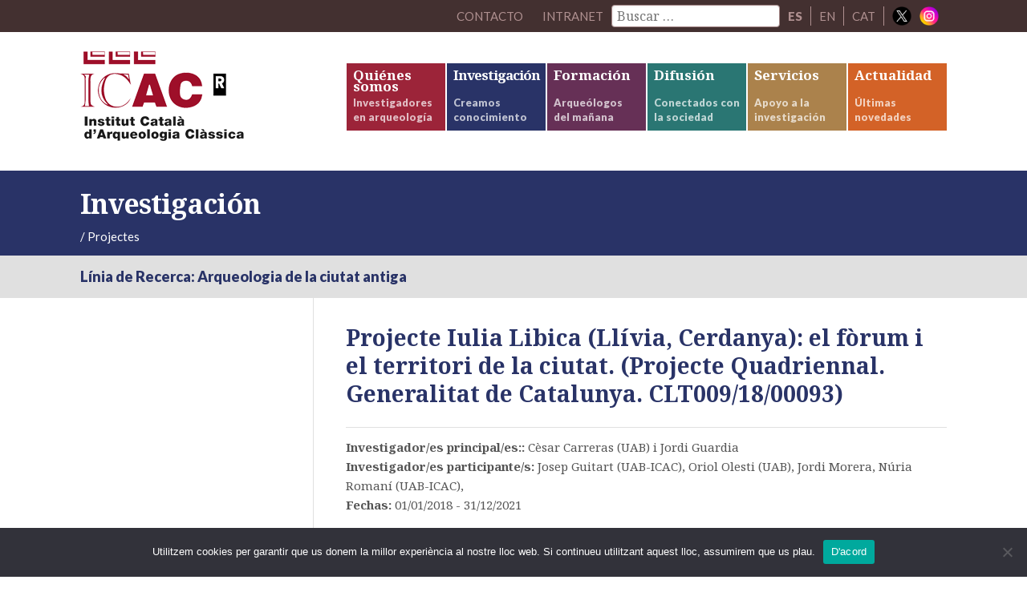

--- FILE ---
content_type: text/html; charset=UTF-8
request_url: https://icac.cat/es/recerca/projectes-de-recerca/projecte/projecte-iulia-libica-llivia-cerdanya-el-forum-i-el-territori-de-la-ciutat/
body_size: 37779
content:
<!DOCTYPE html>
<html lang="es-ES">
<head >
<meta charset="UTF-8" />
<meta name="viewport" content="width=device-width, initial-scale=1" />
<!--||  JM Twitter Cards by Julien Maury 11.1.10  ||-->
<meta name="twitter:card" content="summary_large_image">
<meta name="twitter:creator" content="@ICAC_cat">
<meta name="twitter:site" content="@ICAC_cat">
<meta property="og:title" content="Projecte Iulia Libica (Llívia, Cerdanya):  el fòrum i el territori de la ciutat. (Projecte Quadriennal. Generalitat de Catalunya. CLT009/18/00093)">
<meta property="og:image" content="https://icac.cat/wp-content/uploads/images/stories/gal.leria/tarracoviva/icac_edifici.jpg">
<!--||  /JM Twitter Cards by Julien Maury 11.1.10  ||-->
<title>Projecte Iulia Libica (Llívia, Cerdanya):  el fòrum i el territori de la ciutat. (Projecte Quadriennal. Generalitat de Catalunya. CLT009/18/00093)</title>
<meta name='robots' content='max-image-preview:large' />
<link rel='dns-prefetch' href='//netdna.bootstrapcdn.com' />
<link rel='dns-prefetch' href='//fonts.googleapis.com' />
<link rel='dns-prefetch' href='//s.w.org' />
<link rel="alternate" type="application/rss+xml" title="ICAC &raquo; Feed" href="https://icac.cat/es/feed/" />
<link rel="canonical" href="https://icac.cat/es/recerca/projectes-de-recerca/projecte/projecte-iulia-libica-llivia-cerdanya-el-forum-i-el-territori-de-la-ciutat/" />
		<script type="text/javascript">
			window._wpemojiSettings = {"baseUrl":"https:\/\/s.w.org\/images\/core\/emoji\/13.1.0\/72x72\/","ext":".png","svgUrl":"https:\/\/s.w.org\/images\/core\/emoji\/13.1.0\/svg\/","svgExt":".svg","source":{"concatemoji":"https:\/\/icac.cat\/wp-includes\/js\/wp-emoji-release.min.js?ver=5.8.12"}};
			!function(e,a,t){var n,r,o,i=a.createElement("canvas"),p=i.getContext&&i.getContext("2d");function s(e,t){var a=String.fromCharCode;p.clearRect(0,0,i.width,i.height),p.fillText(a.apply(this,e),0,0);e=i.toDataURL();return p.clearRect(0,0,i.width,i.height),p.fillText(a.apply(this,t),0,0),e===i.toDataURL()}function c(e){var t=a.createElement("script");t.src=e,t.defer=t.type="text/javascript",a.getElementsByTagName("head")[0].appendChild(t)}for(o=Array("flag","emoji"),t.supports={everything:!0,everythingExceptFlag:!0},r=0;r<o.length;r++)t.supports[o[r]]=function(e){if(!p||!p.fillText)return!1;switch(p.textBaseline="top",p.font="600 32px Arial",e){case"flag":return s([127987,65039,8205,9895,65039],[127987,65039,8203,9895,65039])?!1:!s([55356,56826,55356,56819],[55356,56826,8203,55356,56819])&&!s([55356,57332,56128,56423,56128,56418,56128,56421,56128,56430,56128,56423,56128,56447],[55356,57332,8203,56128,56423,8203,56128,56418,8203,56128,56421,8203,56128,56430,8203,56128,56423,8203,56128,56447]);case"emoji":return!s([10084,65039,8205,55357,56613],[10084,65039,8203,55357,56613])}return!1}(o[r]),t.supports.everything=t.supports.everything&&t.supports[o[r]],"flag"!==o[r]&&(t.supports.everythingExceptFlag=t.supports.everythingExceptFlag&&t.supports[o[r]]);t.supports.everythingExceptFlag=t.supports.everythingExceptFlag&&!t.supports.flag,t.DOMReady=!1,t.readyCallback=function(){t.DOMReady=!0},t.supports.everything||(n=function(){t.readyCallback()},a.addEventListener?(a.addEventListener("DOMContentLoaded",n,!1),e.addEventListener("load",n,!1)):(e.attachEvent("onload",n),a.attachEvent("onreadystatechange",function(){"complete"===a.readyState&&t.readyCallback()})),(n=t.source||{}).concatemoji?c(n.concatemoji):n.wpemoji&&n.twemoji&&(c(n.twemoji),c(n.wpemoji)))}(window,document,window._wpemojiSettings);
		</script>
		<style type="text/css">
img.wp-smiley,
img.emoji {
	display: inline !important;
	border: none !important;
	box-shadow: none !important;
	height: 1em !important;
	width: 1em !important;
	margin: 0 .07em !important;
	vertical-align: -0.1em !important;
	background: none !important;
	padding: 0 !important;
}
</style>
	<link rel='stylesheet' id='elstarter-theme-css'  href='https://icac.cat/wp-content/themes/elstarter/style.css?ver=2.2.8' type='text/css' media='all' />
<link rel='stylesheet' id='wp-block-library-css'  href='https://icac.cat/wp-includes/css/dist/block-library/style.min.css?ver=5.8.12' type='text/css' media='all' />
<link rel='stylesheet' id='contact-form-7-css'  href='https://icac.cat/wp-content/plugins/contact-form-7/includes/css/styles.css?ver=5.5.2' type='text/css' media='all' />
<link rel='stylesheet' id='cookie-notice-front-css'  href='https://icac.cat/wp-content/plugins/cookie-notice/css/front.min.css?ver=2.5.11' type='text/css' media='all' />
<link rel='stylesheet' id='wpml-legacy-horizontal-list-0-css'  href='//icac.cat/wp-content/plugins/sitepress-multilingual-cms/templates/language-switchers/legacy-list-horizontal/style.min.css?ver=1' type='text/css' media='all' />
<style id='wpml-legacy-horizontal-list-0-inline-css' type='text/css'>
.wpml-ls-statics-shortcode_actions{background-color:#eeeeee;}.wpml-ls-statics-shortcode_actions, .wpml-ls-statics-shortcode_actions .wpml-ls-sub-menu, .wpml-ls-statics-shortcode_actions a {border-color:#cdcdcd;}.wpml-ls-statics-shortcode_actions a {color:#444444;background-color:#ffffff;}.wpml-ls-statics-shortcode_actions a:hover,.wpml-ls-statics-shortcode_actions a:focus {color:#000000;background-color:#eeeeee;}.wpml-ls-statics-shortcode_actions .wpml-ls-current-language>a {color:#444444;background-color:#ffffff;}.wpml-ls-statics-shortcode_actions .wpml-ls-current-language:hover>a, .wpml-ls-statics-shortcode_actions .wpml-ls-current-language>a:focus {color:#000000;background-color:#eeeeee;}
</style>
<link rel='stylesheet' id='search-filter-plugin-styles-css'  href='https://icac.cat/wp-content/plugins/search-filter-pro/public/assets/css/search-filter.min.css?ver=2.5.13' type='text/css' media='all' />
<link rel='stylesheet' id='font-awesome-css'  href='//netdna.bootstrapcdn.com/font-awesome/4.3.0/css/font-awesome.min.css?ver=4.3.0' type='text/css' media='all' />
<link rel='stylesheet' id='dashicons-css'  href='https://icac.cat/wp-includes/css/dashicons.min.css?ver=5.8.12' type='text/css' media='all' />
<link rel='stylesheet' id='google-fonts-css'  href='//fonts.googleapis.com/css?family=Lato%3A400%2C900%7CNoto+Serif%3A400%2C700&#038;subset=latin%2Cgreek&#038;ver=3.3.5' type='text/css' media='all' />
<link rel='stylesheet' id='dkpdf-frontend-css'  href='https://icac.cat/wp-content/plugins/dk-pdf/assets/css/frontend.css?ver=1.9.6' type='text/css' media='all' />
<script type='text/javascript' id='cookie-notice-front-js-before'>
var cnArgs = {"ajaxUrl":"https:\/\/icac.cat\/wp-admin\/admin-ajax.php","nonce":"ef28f5f90f","hideEffect":"fade","position":"bottom","onScroll":false,"onScrollOffset":100,"onClick":false,"cookieName":"cookie_notice_accepted","cookieTime":2592000,"cookieTimeRejected":2592000,"globalCookie":false,"redirection":false,"cache":false,"revokeCookies":false,"revokeCookiesOpt":"automatic"};
</script>
<script type='text/javascript' src='https://icac.cat/wp-content/plugins/cookie-notice/js/front.min.js?ver=2.5.11' id='cookie-notice-front-js'></script>
<script type='text/javascript' src='https://icac.cat/wp-includes/js/jquery/jquery.min.js?ver=3.6.0' id='jquery-core-js'></script>
<script type='text/javascript' src='https://icac.cat/wp-includes/js/jquery/jquery-migrate.min.js?ver=3.3.2' id='jquery-migrate-js'></script>
<script type='text/javascript' src='https://icac.cat/wp-content/plugins/mafs-generic-functions/js/mafsgf_scripts.js?ver=211129-184102' id='mafsgf_scripts-js'></script>
<script type='text/javascript' id='search-filter-plugin-build-js-extra'>
/* <![CDATA[ */
var SF_LDATA = {"ajax_url":"https:\/\/icac.cat\/wp-admin\/admin-ajax.php","home_url":"https:\/\/icac.cat\/es\/","extensions":[]};
/* ]]> */
</script>
<script type='text/javascript' src='https://icac.cat/wp-content/plugins/search-filter-pro/public/assets/js/search-filter-build.min.js?ver=2.5.13' id='search-filter-plugin-build-js'></script>
<script type='text/javascript' src='https://icac.cat/wp-content/plugins/search-filter-pro/public/assets/js/chosen.jquery.min.js?ver=2.5.13' id='search-filter-plugin-chosen-js'></script>
<script type='text/javascript' src='https://icac.cat/wp-content/themes/elstarter/js/responsive-menu.js?ver=1.0.0' id='elstarter-responsive-menu-js'></script>
<script type='text/javascript' src='https://icac.cat/wp-content/themes/elstarter/js/navgoco/jquery.navgoco.min.js?ver=0.2.0' id='navgoco-js'></script>
<script type='text/javascript' src='https://icac.cat/wp-content/themes/elstarter/js/navgoco/jquery.cookie.min.js?ver=0.2.0' id='navgococookie-js'></script>
<link rel="https://api.w.org/" href="https://icac.cat/es/wp-json/" /><link rel="EditURI" type="application/rsd+xml" title="RSD" href="https://icac.cat/xmlrpc.php?rsd" />
<link rel="alternate" type="application/json+oembed" href="https://icac.cat/es/wp-json/oembed/1.0/embed?url=https%3A%2F%2Ficac.cat%2Fes%2Frecerca%2Fprojectes-de-recerca%2Fprojecte%2Fprojecte-iulia-libica-llivia-cerdanya-el-forum-i-el-territori-de-la-ciutat%2F" />
<link rel="alternate" type="text/xml+oembed" href="https://icac.cat/es/wp-json/oembed/1.0/embed?url=https%3A%2F%2Ficac.cat%2Fes%2Frecerca%2Fprojectes-de-recerca%2Fprojecte%2Fprojecte-iulia-libica-llivia-cerdanya-el-forum-i-el-territori-de-la-ciutat%2F&#038;format=xml" />
<meta name="generator" content="WPML ver:4.5.0 stt:8,1,2;" />
<link rel="icon" href="https://icac.cat/wp-content/themes/elstarter/images/favicon.ico" />
<link rel="pingback" href="https://icac.cat/xmlrpc.php" />
<script>
  (function(i,s,o,g,r,a,m){i['GoogleAnalyticsObject']=r;i[r]=i[r]||function(){
  (i[r].q=i[r].q||[]).push(arguments)},i[r].l=1*new Date();a=s.createElement(o),
  m=s.getElementsByTagName(o)[0];a.async=1;a.src=g;m.parentNode.insertBefore(a,m)
  })(window,document,'script','https://www.google-analytics.com/analytics.js','ga');

  ga('create', 'UA-26777009-2', 'auto');
  ga('send', 'pageview');

</script>		<style type="text/css" id="wp-custom-css">
			.home .content {  
    width: 100% !important;
    border-left: none;
    border-right: none;
}
}		</style>
		</head>
<body class="projecte-template-default single single-projecte postid-37825 cookies-not-set header-image header-full-width sidebar-content genesis-breadcrumbs-visible genesis-footer-widgets-hidden top-parent-recerca" itemscope itemtype="https://schema.org/WebPage"><div class="site-container"><nav class="nav-secondary" aria-label="Secondary" itemscope itemtype="https://schema.org/SiteNavigationElement"><div class="wrap"><ul id="menu-menu-secondary-spanish" class="menu genesis-nav-menu menu-secondary"><li id="menu-item-22007" class="menu-item menu-item-type-post_type menu-item-object-page menu-item-22007"><a href="https://icac.cat/es/quienes-somos/contacto/" itemprop="url"><span itemprop="name">Contacto</span></a></li>
<li id="menu-item-intranet" class="menu-item"><a href="https://icac.cat/wp-login.php?redirect_to=https%3A%2F%2Ficac.cat%2Fes%2F%3Fpage_id%3D28044">Intranet</a></li><li id="menu-item-cercador" class="menu-item menu-item-type-custom menu-item-object-custom menu-item-cercador"><form data-sf-form-id='25995' data-is-rtl='0' data-maintain-state='' data-results-url='https://icac.cat/es/?sfid=25995' data-ajax-form-url='https://icac.cat/es/?sfid=25995&amp;sf_action=get_data&amp;sf_data=form' data-display-result-method='archive' data-use-history-api='1' data-template-loaded='0' data-lang-code='es' data-ajax='0' data-init-paged='1' data-auto-update='1' action='https://icac.cat/es/?sfid=25995' method='post' class='searchandfilter' id='search-filter-form-25995' autocomplete='off' data-instance-count='1'><ul><li class="sf-field-search" data-sf-field-name="search" data-sf-field-type="search" data-sf-field-input-type="">		<label><input placeholder="Buscar …" name="_sf_search[]" class="sf-input-text" type="text" value="" title=""></label>		</li></ul></form></li><li id="menu-item-idioma01" class="menu-item menu-item-type-custom menu-item-object-custom menu-item-idioma01" style="border-right:1px solid #af9090;"><span style="font-family: Lato, sans-serif; margin: 0 10px; color: #af9090;"><strong>ES</strong></span></li><li id="menu-item-idioma01" class="menu-item menu-item-type-custom menu-item-object-custom menu-item-idioma01" style="border-right:1px solid #af9090;"><a href="http://icac.cat/en/recerca/projectes-de-recerca/projecte/projecte-iulia-libica-llivia-cerdanya-el-forum-i-el-territori-de-la-ciutat/">EN</a></li><li id="menu-item-idioma01" class="menu-item menu-item-type-custom menu-item-object-custom menu-item-idioma01" style="border-right:1px solid #af9090;"><a href="http://icac.cat/recerca/projectes-de-recerca/projecte/projecte-iulia-libica-llivia-cerdanya-el-forum-i-el-territori-de-la-ciutat/">CAT</a></li><li class="right social-media-iconos menu-item"><a href="https://twitter.com/ICAC_cat" target="_blank"><img src="https://icac.cat/wp-content/themes/elstarter/images/ico-x.png" style="vertical-align: bottom; height: 24px; width: 24px; padding: 0; border: none;"></a></li><li class="right social-media-iconos menu-item"><a href="https://instagram.com/ICAC_cat" target="_blank" style="margin-left: 0;"><img src="https://icac.cat/wp-content/themes/elstarter/images/ico-instagram.png" style="vertical-align: bottom; height: 24px; width: 24px; padding: 0; border: none;"></a></li></ul></div></nav><header class="site-header" itemscope itemtype="https://schema.org/WPHeader"><div class="wrap"><div class="title-area"><h1 class="site-title" itemprop="headline"><a href="https://icac.cat/es/">ICAC</a></h1><h2 class="site-description" itemprop="description">Institut Català d&#039;Arqueologia Clàssica</h2></div><nav class="nav-primary" aria-label="Main" itemscope itemtype="https://schema.org/SiteNavigationElement"><div class="wrap"><ul id="menu-main-navigation-spanish" class="menu genesis-nav-menu menu-primary"><li id="menu-item-21931" class="bgcolor-qui-som twolines-menu-title menu-item menu-item-type-post_type menu-item-object-page menu-item-has-children menu-item-21931"><a href="https://icac.cat/es/quienes-somos/" itemprop="url"><span itemprop="name">Quiénes somos</span><div class="menu-description"><span class="menu-description-text">Investigadores en arqueología</span></div></a><ul class="sub-menu"><li id="menu-item-21932" class="menu-item menu-item-type-post_type menu-item-object-page menu-item-21932"><a href="https://icac.cat/es/quienes-somos/saludo-del-director/" itemprop="url"><span itemprop="name">Saludo del director</span></a></li><li id="menu-item-21933" class="menu-item menu-item-type-post_type menu-item-object-page menu-item-21933"><a href="https://icac.cat/es/quienes-somos/institucion/" itemprop="url"><span itemprop="name">Institución</span></a></li><li id="menu-item-21934" class="menu-item menu-item-type-post_type menu-item-object-page menu-item-21934"><a href="https://icac.cat/es/quienes-somos/organizacion/" itemprop="url"><span itemprop="name">Organización</span></a></li><li id="menu-item-21935" class="menu-item menu-item-type-post_type menu-item-object-page menu-item-21935"><a href="https://icac.cat/es/quienes-somos/personal/" itemprop="url"><span itemprop="name">Personal</span></a></li><li id="menu-item-21936" class="menu-item menu-item-type-post_type menu-item-object-page menu-item-21936"><a href="https://icac.cat/es/quienes-somos/memorias/" itemprop="url"><span itemprop="name">Memorias</span></a></li><li id="menu-item-21937" class="menu-item menu-item-type-post_type menu-item-object-page menu-item-21937"><a href="https://icac.cat/es/quienes-somos/convenios/" itemprop="url"><span itemprop="name">Convenios</span></a></li><li id="menu-item-43441" class="menu-item menu-item-type-custom menu-item-object-custom menu-item-43441"><a href="http://comiteigualtat.icac.cat/es/home-espanol/" itemprop="url"><span itemprop="name">Igualdad</span></a></li><li id="menu-item-21938" class="menu-item menu-item-type-post_type menu-item-object-page menu-item-21938"><a href="https://icac.cat/es/quienes-somos/presencia-institucional/" itemprop="url"><span itemprop="name">Presencia institucional</span></a></li><li id="menu-item-21939" class="menu-item menu-item-type-post_type menu-item-object-page menu-item-21939"><a href="https://icac.cat/es/quienes-somos/excelencia-en-rh/" itemprop="url"><span itemprop="name">Excelencia en RH</span></a></li><li id="menu-item-21940" class="menu-item menu-item-type-post_type menu-item-object-page menu-item-21940"><a href="https://icac.cat/es/quienes-somos/trabajar-en-el-icac/" itemprop="url"><span itemprop="name">Trabajar en el ICAC</span></a></li><li id="menu-item-21941" class="menu-item menu-item-type-post_type menu-item-object-page menu-item-21941"><a href="https://icac.cat/es/quienes-somos/portal-de-la-transparencia/" itemprop="url"><span itemprop="name">Portal de la transparencia</span></a></li><li id="menu-item-34560" class="menu-item menu-item-type-post_type menu-item-object-page menu-item-34560"><a href="https://icac.cat/es/quienes-somos/proteccion-de-datos/" itemprop="url"><span itemprop="name">Protección de datos</span></a></li><li id="menu-item-21942" class="menu-item menu-item-type-post_type menu-item-object-page menu-item-21942"><a href="https://icac.cat/es/quienes-somos/perfil-del-contratante/" itemprop="url"><span itemprop="name">Perfil del contratante</span></a></li><li id="menu-item-21943" class="menu-item menu-item-type-post_type menu-item-object-page menu-item-21943"><a href="https://icac.cat/es/quienes-somos/facturacion-electronica/" itemprop="url"><span itemprop="name">Facturación electrónica</span></a></li><li id="menu-item-21944" class="menu-item menu-item-type-post_type menu-item-object-page menu-item-21944"><a href="https://icac.cat/es/quienes-somos/contacto/" itemprop="url"><span itemprop="name">Contacto</span></a></li></ul></li><li id="menu-item-21945" class="bgcolor-recerca comp-menu-title menu-item menu-item-type-post_type menu-item-object-page menu-item-has-children menu-item-21945"><a href="https://icac.cat/es/investigacion/" itemprop="url"><span itemprop="name">Investigación</span><div class="menu-description"><span class="menu-description-text">Creamos conocimiento</span></div></a><ul class="sub-menu"><li id="menu-item-89873" class="menu-item menu-item-type-post_type menu-item-object-page menu-item-89873"><a href="https://icac.cat/es/investigacion/grupos-de-investigacion/" itemprop="url"><span itemprop="name">Grupos de investigación</span></a></li><li id="menu-item-21947" class="menu-item menu-item-type-post_type menu-item-object-page menu-item-21947"><a href="https://icac.cat/es/investigacion/personal-investigador/" itemprop="url"><span itemprop="name">Personal investigador</span></a></li><li id="menu-item-78416" class="menu-item menu-item-type-post_type menu-item-object-page menu-item-78416"><a href="https://icac.cat/es/investigacion/historial-de-proyectos/" itemprop="url"><span itemprop="name">Proyectos</span></a></li><li id="menu-item-21950" class="menu-item menu-item-type-post_type menu-item-object-page menu-item-21950"><a href="https://icac.cat/es/investigacion/produccion-cientifica/" itemprop="url"><span itemprop="name">Publicaciones científicas</span></a></li><li id="menu-item-21953" class="menu-item menu-item-type-post_type menu-item-object-page menu-item-21953"><a href="https://icac.cat/es/investigacion/laboratorios/" itemprop="url"><span itemprop="name">Laboratorios</span></a></li><li id="menu-item-21951" class="menu-item menu-item-type-post_type menu-item-object-page menu-item-21951"><a href="https://icac.cat/es/investigacion/ciencia-abierta/" itemprop="url"><span itemprop="name">Ciencia abierta</span></a></li><li id="menu-item-21952" class="menu-item menu-item-type-post_type menu-item-object-page menu-item-21952"><a href="https://icac.cat/es/investigacion/tesis-doctorales/" itemprop="url"><span itemprop="name">Tesis doctorales</span></a></li><li id="menu-item-47810" class="menu-item menu-item-type-post_type menu-item-object-page menu-item-47810"><a href="https://icac.cat/es/investigacion/acciones-msc/" itemprop="url"><span itemprop="name">Acciones MSC</span></a></li></ul></li><li id="menu-item-21980" class="bgcolor-formacio menu-item menu-item-type-post_type menu-item-object-page menu-item-has-children menu-item-21980"><a href="https://icac.cat/es/formacion/" itemprop="url"><span itemprop="name">Formación</span><div class="menu-description"><span class="menu-description-text">Arqueólogos del mañana</span></div></a><ul class="sub-menu"><li id="menu-item-21982" class="menu-item menu-item-type-post_type menu-item-object-page menu-item-21982"><a href="https://icac.cat/es/formacion/master-arqueologia-clasica-aplicada/" itemprop="url"><span itemprop="name">Máster universitario en Arqueología Clásica Aplicada. Investigación y transferencia</span></a></li><li id="menu-item-21983" class="menu-item menu-item-type-post_type menu-item-object-page menu-item-21983"><a href="https://icac.cat/es/formacion/doctorado-interuniversitario-en-arqueologia-clasica/" itemprop="url"><span itemprop="name">Doctorado interuniversitario en Arqueología Clásica</span></a></li><li id="menu-item-21984" class="menu-item menu-item-type-post_type menu-item-object-page menu-item-21984"><a href="https://icac.cat/es/formacion/otros-programas/" itemprop="url"><span itemprop="name">Otros programas</span></a></li></ul></li><li id="menu-item-21985" class="bgcolor-difusio menu-item menu-item-type-post_type menu-item-object-page menu-item-has-children menu-item-21985"><a href="https://icac.cat/es/difusion/" itemprop="url"><span itemprop="name">Difusión</span><div class="menu-description"><span class="menu-description-text">Conectados con la sociedad</span></div></a><ul class="sub-menu"><li id="menu-item-21986" class="menu-item menu-item-type-post_type menu-item-object-page menu-item-21986"><a href="https://icac.cat/es/difusion/actividades-icac/" itemprop="url"><span itemprop="name">Actividades del ICAC</span></a></li><li id="menu-item-21987" class="menu-item menu-item-type-post_type menu-item-object-page menu-item-21987"><a href="https://icac.cat/es/difusion/actividades-de-los-investigadores/" itemprop="url"><span itemprop="name">Actividades de los investigadores</span></a></li><li id="menu-item-21988" class="menu-item menu-item-type-post_type menu-item-object-page menu-item-21988"><a href="https://icac.cat/es/difusion/transferencia-del-conocimiento/" itemprop="url"><span itemprop="name">Transferencia del conocimiento</span></a></li><li id="menu-item-21989" class="menu-item menu-item-type-post_type menu-item-object-page menu-item-21989"><a href="https://icac.cat/es/difusion/toquem-pedra/" itemprop="url"><span itemprop="name">Programa de radio</span></a></li><li id="menu-item-25442" class="menu-item menu-item-type-post_type menu-item-object-page menu-item-25442"><a href="https://icac.cat/es/difusion/patrimoni-en-3d/" itemprop="url"><span itemprop="name">Patrimonio en 3D</span></a></li></ul></li><li id="menu-item-21992" class="bgcolor-serveis menu-item menu-item-type-post_type menu-item-object-page menu-item-has-children menu-item-21992"><a href="https://icac.cat/es/servicios/" itemprop="url"><span itemprop="name">Servicios</span><div class="menu-description"><span class="menu-description-text">Apoyo a la investigación</span></div></a><ul class="sub-menu"><li id="menu-item-21993" class="menu-item menu-item-type-post_type menu-item-object-page menu-item-21993"><a href="https://icac.cat/es/servicios/centro-de-documentacion-y-biblioteca/" itemprop="url"><span itemprop="name">Centro de documentación y Biblioteca</span></a></li><li id="menu-item-21995" class="menu-item menu-item-type-post_type menu-item-object-page menu-item-21995"><a href="https://icac.cat/es/servicios/unidad-de-estudios-arqueometricos/" itemprop="url"><span itemprop="name">Unidad de Estudios Arqueométricos</span></a></li><li id="menu-item-21996" class="menu-item menu-item-type-post_type menu-item-object-page menu-item-21996"><a href="https://icac.cat/es/servicios/publicaciones/" itemprop="url"><span itemprop="name">Servicio de publicaciones</span></a></li><li id="menu-item-82601" class="menu-item menu-item-type-post_type menu-item-object-page menu-item-82601"><a href="https://icac.cat/es/servicios/plataformas-cientificas/" itemprop="url"><span itemprop="name">Plataformas científicas</span></a></li><li id="menu-item-97738" class="menu-item menu-item-type-post_type menu-item-object-page menu-item-97738"><a href="https://icac.cat/es/servicios/unidad-de-transferencia-e-impacto-social/" itemprop="url"><span itemprop="name">Unidad de Transferencia e Impacto Social</span></a></li></ul></li><li id="menu-item-21997" class="bgcolor-actualitat menu-item menu-item-type-post_type menu-item-object-page menu-item-has-children menu-item-21997"><a href="https://icac.cat/es/actualidad/" itemprop="url"><span itemprop="name">Actualidad</span><div class="menu-description"><span class="menu-description-text">Últimas novedades</span></div></a><ul class="sub-menu"><li id="menu-item-21998" class="menu-item menu-item-type-post_type menu-item-object-page current_page_parent menu-item-21998"><a href="https://icac.cat/es/actualidad/noticias/" itemprop="url"><span itemprop="name">Noticias</span></a></li><li id="menu-item-22000" class="menu-item menu-item-type-post_type menu-item-object-page menu-item-22000"><a href="https://icac.cat/es/actualidad/agenda/" itemprop="url"><span itemprop="name">Agenda</span></a></li><li id="menu-item-29551" class="menu-item menu-item-type-post_type menu-item-object-page menu-item-29551"><a href="https://icac.cat/es/actualidad/boletin-archeonea/" itemprop="url"><span itemprop="name">Boletín Archeonea</span></a></li><li id="menu-item-22002" class="menu-item menu-item-type-post_type menu-item-object-page menu-item-22002"><a href="https://icac.cat/es/actualidad/prensa/" itemprop="url"><span itemprop="name">Prensa</span></a></li><li id="menu-item-34559" class="menu-item menu-item-type-post_type menu-item-object-page menu-item-34559"><a href="https://icac.cat/es/actualidad/suscripcion/" itemprop="url"><span itemprop="name">Suscripción</span></a></li></ul></li>
</ul></div></nav></div></header><div class="tag-line bgcolor-recerca"><div class="wrap"><div class="tag-line-left"><h1 class="big">Investigación</h1><div class="four-fifths first"><div class="breadcrumb" itemprop="breadcrumb" itemscope itemtype="https://schema.org/BreadcrumbList"><span class="breadcrumb-link-wrap" itemprop="itemListElement" itemscope itemtype="https://schema.org/ListItem"><a class="breadcrumb-link" href="https://icac.cat/es/" itemprop="item"><span class="breadcrumb-link-text-wrap" itemprop="name"></span></a><meta itemprop="position" content="1"></span> <span aria-label="breadcrumb separator">/</span> Projectes</div></div><div class="one-fifth"></div></div></div></div><div class="sub-tag-line"><div class="wrap"><div class="alt-font color-recerca"><div><strong><span>Línia de Recerca: Arqueologia de la ciutat antiga</span></strong><br/></div></div></div></div><div class="site-inner"><div class="wrap"><div class="content-sidebar-wrap"><main class="content"><article class="post-37825 projecte type-projecte status-publish recerca-lr-arq-ciutat-antiga tipus_projecte-projecte grup-mirmed-giac entry" aria-label="Projecte Iulia Libica (Llívia, Cerdanya):  el fòrum i el territori de la ciutat. (Projecte Quadriennal. Generalitat de Catalunya. CLT009/18/00093)" itemscope itemtype="https://schema.org/CreativeWork"><header class="entry-header"><h1 class="entry-title" itemprop="headline">Projecte Iulia Libica (Llívia, Cerdanya):  el fòrum i el territori de la ciutat. (Projecte Quadriennal. Generalitat de Catalunya. CLT009/18/00093)</h1>
</header><div class="entry-content" itemprop="text"><div class="clearfix border-margin-padding-bottom border-margin-padding-top">        
        <div class="small-text">
        
        <div><strong>Investigador/es principal/es:: </strong>Cèsar Carreras (UAB) i Jordi Guardia</div><div><strong>Investigador/es participante/s: </strong>Josep Guitart (UAB-ICAC), Oriol Olesti (UAB), Jordi Morera, Núria Romaní (UAB-ICAC),</div><div><strong>Fechas: </strong>01/01/2018 - 31/12/2021</div><div class="padding-top"><strong>Financiación: </strong>Departament de Cultura de la Generalitat de Catalunya, Projectes quadriennals de recerca en matèria d'arqueologia i paleontologia per al període 2018-2021 (CLT009/18/00093) <br/>Ajuntament de Llívia, Conveni<br/></div></div></div>  <div class="full-width-box alt-font small-text margin-padding-top">
  	<div class="one-half first">

  		  <span class="colored-label bgcolor-qui-som">
	      COMPARTE: 
	      </span>
	     
	      <!-- Facebook Share -->	      
	      <span class="tag-or-cat-inline border-right padding-left padding-right">
	      <a href="http://www.facebook.com/share.php?u=https%3A%2F%2Ficac.cat%2Fes%2Frecerca%2Fprojectes-de-recerca%2Fprojecte%2Fprojecte-iulia-libica-llivia-cerdanya-el-forum-i-el-territori-de-la-ciutat%2F&title=Projecte Iulia Libica (Llívia, Cerdanya):  el fòrum i el territori de la ciutat. (Projecte Quadriennal. Generalitat de Catalunya. CLT009/18/00093)" target="_blank">
	      <i class="fa fa-lg fa-facebook fa-fw"></i>
	      </a>
	      </span>
	      
	      <!-- Twitter Share -->
	      <span class="tag-or-cat-inline border-right padding-left padding-right">
	      <a href="http://twitter.com/home?status=Projecte Iulia Libica (Llívia, Cerdanya):  el fòrum i el territori de la ciutat. (Projecte Quadriennal. Generalitat de Catalunya. CLT009/18/00093)+https%3A%2F%2Ficac.cat%2Fes%2Frecerca%2Fprojectes-de-recerca%2Fprojecte%2Fprojecte-iulia-libica-llivia-cerdanya-el-forum-i-el-territori-de-la-ciutat%2F" target="_blank">
	      <i class="fa fa-lg fa-twitter fa-fw"></i>
	      </a>
	      </span>
	      
	      <!-- Google Plus Share -->
	      <span class="tag-or-cat-inline border-right padding-left padding-right">
	      <a href="https://plus.google.com/share?url=https%3A%2F%2Ficac.cat%2Fes%2Frecerca%2Fprojectes-de-recerca%2Fprojecte%2Fprojecte-iulia-libica-llivia-cerdanya-el-forum-i-el-territori-de-la-ciutat%2F" target="_blank">
	      <i class="fa fa-lg fa-google-plus fa-fw"></i>
	      </a>
	      </span>

	      <!-- e-mail Share -->
	      <span class="tag-or-cat-inline border-right padding-left padding-right">

	      <a rel="nofollow" href="mailto:?subject=T%27envio%20des%20de%20ICAC%20aquest%20enlla%C3%A7%20Projecte%20Iulia%20Libica%20%28Ll%C3%ADvia%2C%20Cerdanya%29%3A%20%20el%20f%C3%B2rum%20i%20el%20territori%20de%20la%20ciutat.%20%28Projecte%20Quadriennal.%20Generalitat%20de%20Catalunya.%20CLT009%2F18%2F00093%29&amp;body=T%C3%ADtol%3A%20Projecte%20Iulia%20Libica%20%28Ll%C3%ADvia%2C%20Cerdanya%29%3A%20%20el%20f%C3%B2rum%20i%20el%20territori%20de%20la%20ciutat.%20%28Projecte%20Quadriennal.%20Generalitat%20de%20Catalunya.%20CLT009%2F18%2F00093%29%20Enlla%C3%A7%3A%20https%3A%2F%2Ficac.cat%2Fes%2Frecerca%2Fprojectes-de-recerca%2Fprojecte%2Fprojecte-iulia-libica-llivia-cerdanya-el-forum-i-el-territori-de-la-ciutat%2F" title="Envia per e-mail : Projecte Iulia Libica (Llívia, Cerdanya):  el fòrum i el territori de la ciutat. (Projecte Quadriennal. Generalitat de Catalunya. CLT009/18/00093)"><i class="fa fa-lg fa-envelope fa-fw"></i></a>	      
	      </span>	      
  	</div>
  	<div class="one-half">
		


	<div style="text-align:right">

		<a href="/es/recerca/projectes-de-recerca/projecte/projecte-iulia-libica-llivia-cerdanya-el-forum-i-el-territori-de-la-ciutat/?pdf=37825" target="_blank"><span class="colored-label bgcolor-qui-som">Imprimir PDF</span><span class="dkpdf-button-icon"><i class="fa fa-lg fa-file-pdf-o margin-left"></i></span></a>

	</div>





  	</div>
  </div>
</div><footer class="entry-footer"></footer></article></main><aside class="sidebar sidebar-primary widget-area" role="complementary" aria-label="Primary Sidebar" itemscope itemtype="https://schema.org/WPSideBar"><section id="text-4" class="widget widget_text"><div class="widget-wrap">			<div class="textwidget"></div>
		</div></section>
</aside></div></div></div>
		<div class="site-footer">
					<div class="wrap margin-top padding-top">
			<div class="dos-tercios-first" style="display: inline-block; font-size: 12px;">
				<div class="the-first-row" style="display:flex; column-gap: 50px;">
					<div>

						<div class="margin-bottom">Consorci integrat per:</div>
						<div class="margin-bottom" style="display: flex; column-gap: 50px;">

							<div>
							<a href="https://www.gencat.cat" target="_blank">
								<img src="https://icac.cat/wp-content/themes/elstarter/images/logo-gencat.jpg" style="border:none;" width="170px">
							</a>
							</div>

							<div>
							<a href="https://www.urv.cat" target="_blank">
								<img src="https://icac.cat/wp-content/themes/elstarter/images/logo-urv.jpg" style="border:none;" width="204px">
							</a>
							</div>

						</div>

					</div>
					<div>

						<div class="margin-bottom">Centre CERCA:</div>
						<div class="margin-bottom" style="display: flex">
							<div class="" style="margin-right: 20px;">
							<a href="https://www.cerca.cat" target="_blank">
								<img src="https://icac.cat/wp-content/themes/elstarter/images/logo-cerca.jpg" style="border:none;" width="130px">
							</a>
							</div>
						</div>

					</div>
				</div>
				<div class="the-second-row">
					<div>

						<div class="margin-bottom">Centre acreditat:</div>
						<div style="display: flex; column-gap: 50px;">

							<div>
							<a href="https://www.icrea.cat" target="_blank">
								<img src="https://icac.cat/wp-content/themes/elstarter/images/logo-icrea.jpg" style="border:none;" width="130px">
							</a>
							</div>

							<div>
							<a href="https://icac.cat/qui-som/excel%c2%b7lencia-en-rh/" target="_blank">
								<img src="https://icac.cat/wp-content/themes/elstarter/images/logo-hr.jpg" style="border:none;" width="97px">
							</a>
							</div>

							<div>
							<a href="https://www.ceics.eu" target="_blank">
								<img src="https://icac.cat/wp-content/themes/elstarter/images/logo-ceics.jpg" style="border:none;" width="118px">
							</a>
							</div>

						</div>

					</div>
				</div>
			</div>

			<div class="un-tercio-last alignleft small-text small-line-height item_destaquem margin-top padding-top">
				Plaça d’en Rovellat, s/n, 43003 Tarragona<br/>
				Teléfono: 977 24 91 33 · info@icac.cat<br/>
				© 2026 ICAC · <a style="color:#9c2439;" href="/avis-legal">Aviso legal</a> · <a style="color:#9c2439;" href="/politica-de-cookies">Política de cookies</a><br/>
				Esta web está en el <a style="color:#9c2439;" href="http://www.padicat.cat/" target="_blank">PADICAT</a>
			</div>
		</div>
			</div>
	 
	</div><script type='text/javascript' src='https://icac.cat/wp-includes/js/dist/vendor/regenerator-runtime.min.js?ver=0.13.7' id='regenerator-runtime-js'></script>
<script type='text/javascript' src='https://icac.cat/wp-includes/js/dist/vendor/wp-polyfill.min.js?ver=3.15.0' id='wp-polyfill-js'></script>
<script type='text/javascript' id='contact-form-7-js-extra'>
/* <![CDATA[ */
var wpcf7 = {"api":{"root":"https:\/\/icac.cat\/es\/wp-json\/","namespace":"contact-form-7\/v1"}};
/* ]]> */
</script>
<script type='text/javascript' src='https://icac.cat/wp-content/plugins/contact-form-7/includes/js/index.js?ver=5.5.2' id='contact-form-7-js'></script>
<script type='text/javascript' src='https://icac.cat/wp-content/plugins/dk-pdf/assets/js/frontend.js?ver=1.9.6' id='dkpdf-frontend-js'></script>
<script type='text/javascript' src='https://icac.cat/wp-includes/js/jquery/ui/core.min.js?ver=1.12.1' id='jquery-ui-core-js'></script>
<script type='text/javascript' src='https://icac.cat/wp-includes/js/jquery/ui/datepicker.min.js?ver=1.12.1' id='jquery-ui-datepicker-js'></script>
<script type='text/javascript' id='jquery-ui-datepicker-js-after'>
jQuery(document).ready(function(jQuery){jQuery.datepicker.setDefaults({"closeText":"Cerrar","currentText":"Hoy","monthNames":["enero","febrero","marzo","abril","mayo","junio","julio","agosto","septiembre","octubre","noviembre","diciembre"],"monthNamesShort":["Ene","Feb","Mar","Abr","May","Jun","Jul","Ago","Sep","Oct","Nov","Dic"],"nextText":"Siguiente","prevText":"Anterior","dayNames":["domingo","lunes","martes","mi\u00e9rcoles","jueves","viernes","s\u00e1bado"],"dayNamesShort":["Dom","Lun","Mar","Mi\u00e9","Jue","Vie","S\u00e1b"],"dayNamesMin":["D","L","M","X","J","V","S"],"dateFormat":"d MM yy","firstDay":1,"isRTL":false});});
</script>
<script type='text/javascript' src='https://icac.cat/wp-content/themes/elstarter/js/custom-menu.js?ver=1' id='navgococustom-js'></script>
<script type='text/javascript' src='https://icac.cat/wp-includes/js/wp-embed.min.js?ver=5.8.12' id='wp-embed-js'></script>

		<!-- Cookie Notice plugin v2.5.11 by Hu-manity.co https://hu-manity.co/ -->
		<div id="cookie-notice" role="dialog" class="cookie-notice-hidden cookie-revoke-hidden cn-position-bottom" aria-label="Cookie Notice" style="background-color: rgba(50,50,58,1);"><div class="cookie-notice-container" style="color: #fff"><span id="cn-notice-text" class="cn-text-container">Utilitzem cookies per garantir que us donem la millor experiència al nostre lloc web. Si continueu utilitzant aquest lloc, assumirem que us plau.</span><span id="cn-notice-buttons" class="cn-buttons-container"><button id="cn-accept-cookie" data-cookie-set="accept" class="cn-set-cookie cn-button" aria-label="D&#039;acord" style="background-color: #00a99d">D&#039;acord</button></span><button type="button" id="cn-close-notice" data-cookie-set="accept" class="cn-close-icon" aria-label="No"></button></div>
			
		</div>
		<!-- / Cookie Notice plugin --></body></html>


--- FILE ---
content_type: text/plain
request_url: https://www.google-analytics.com/j/collect?v=1&_v=j102&a=2114370553&t=pageview&_s=1&dl=https%3A%2F%2Ficac.cat%2Fes%2Frecerca%2Fprojectes-de-recerca%2Fprojecte%2Fprojecte-iulia-libica-llivia-cerdanya-el-forum-i-el-territori-de-la-ciutat%2F&ul=en-us%40posix&dt=Projecte%20Iulia%20Libica%20(Ll%C3%ADvia%2C%20Cerdanya)%3A%20el%20f%C3%B2rum%20i%20el%20territori%20de%20la%20ciutat.%20(Projecte%20Quadriennal.%20Generalitat%20de%20Catalunya.%20CLT009%2F18%2F00093)&sr=1280x720&vp=1280x720&_u=IEBAAEABAAAAACAAI~&jid=1912769280&gjid=980908396&cid=123856541.1768878722&tid=UA-26777009-2&_gid=73759082.1768878722&_r=1&_slc=1&z=1328026550
body_size: -449
content:
2,cG-0R27MX88HB